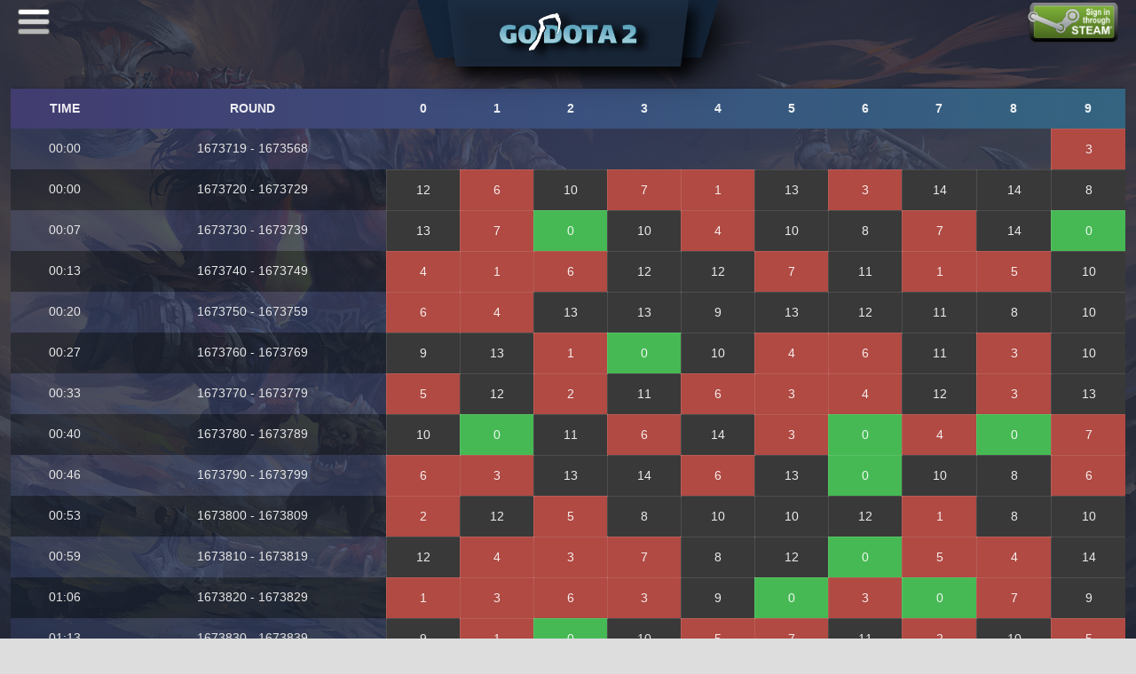

--- FILE ---
content_type: text/html; charset=UTF-8
request_url: https://godota2.com/provablyfair/?date=20210509
body_size: 14441
content:
<!DOCTYPE html>
<html lang="en">
<head>
	<title>GoDota2 | PROVABLY FAIR</title>
    <link rel="shortcut icon" href="../ico/favicon.png">
    <meta name="Welcome" content="Welcome to view source! LOL" />
    <meta name="Author" content="KingBingBang" />
    <meta http-equiv="Content-Type" content="text/html; charset=UTF-8" >
    <meta name="viewport" content="width=device-width,user-scalable=0">
    <meta name="google" content="notranslate"/>
    <meta name="locale" content="en_EN">
    <meta name="keywords" content="legit, csgodouble, dota2double, csgo, godota2, dota, trade item dota, item dota, free daily, roulette, dota roulette, bet skins, dota 2 gambling, dota 2 trading, dota 2 betting, ставки дота 2, дота 2 ставки, ставки на киберспорт, ルーレット"/>
    <meta name="name" content="GoDota2">
    <meta name="description" content="Go Big Go Fun Yourself, Withdraw 24/7, Easy to get free Dota 2 items, exchange of Dota 2's items">

    <meta property="og:site_name" content="GoDota2.com" />
    <meta property="og:url" content="http://GoDota2.com" />
    <meta property="og:type" content="article" />
    <meta property="og:image" content="https://3.bp.blogspot.com/-TBk8wRCVDTQ/XMoFmtd72PI/AAAAAAAABzk/GSILitkSeQAzjzNr_A_TG9ADRiPHP50kQCLcBGAs/s1600/GoDota2.com_Preview.png" />
    <meta property="og:image:width" content="1200" />
    <meta property="og:image:height" content="675" />
    <meta property="og:title" content="GoDota2.com - Go Big Go Fun Yourself - Best place for upgrade dota 2 items" />
    <meta property="og:description" content="Withdraw 24/7 Best place for upgrade your items, Easy free item every day." />
    <link rel="stylesheet" type="text/css" href="https://cdnjs.cloudflare.com/ajax/libs/twitter-bootstrap/3.3.7/css/bootstrap.css" />
	<link rel='stylesheet' type='text/css' href='../css/main.css?v=1764497098'/>
	<link rel='stylesheet' type='text/css' href='../css/main_extra.css?v=1764497098'/>
	<link rel='stylesheet' type='text/css' href='../css/main_media.css?v=1764497098'/>
	<link rel='stylesheet' type='text/css' href='../css/iconfont.css?v=1764497098'/>
	<link rel='stylesheet' type='text/css' href='../css/common.css?v=1764497098'/>
	<link rel='stylesheet' type='text/css' href='../css/theme_dark.css?v=1764497098'/ data-version='1764497098' id='theme_css_link'>
	<link rel='stylesheet' type='text/css' href='../css/dice_style_feast.css?v=1764497098'/ data-version='1764497098' id='dice_css_link'>
    <link rel='stylesheet' type='text/css' href='../css/fonts.css'/>
    <link rel="stylesheet" href="https://cdnjs.cloudflare.com/ajax/libs/font-awesome/4.7.0/css/font-awesome.min.css">
    <script src="https://ajax.googleapis.com/ajax/libs/jquery/3.3.1/jquery.min.js"></script>
    <script src="https://cdnjs.cloudflare.com/ajax/libs/jquery-cookie/1.4.1/jquery.cookie.min.js"></script>
    <script src="https://cdnjs.cloudflare.com/ajax/libs/socket.io/2.1.1/socket.io.js"></script>
</head>
<body>

<div class="responsive_page_menu_ctn">
    <div class="responsive_page_menu">
        <div class="mainmenu_contents">
            <div class="mainmenu_contents_body">
                <div class="user_area">
                    <div class="miniprofile_player">
                                            </div>
                    <div class="miniprofile_favorite_badge">
                        <div class="favorite_badge_icon">
                            <img src="../images/coinstack@2x.png" class="badge_icon small">
                        </div>
                        <div class="favorite_badge_description">
                            <div class="name">BALANCE</div>
                            <div class="xp"><span id="balance_mobile">0</span> GOLD</div>
                        </div>
                    </div>
                </div>
                <a class="menuitem" href="/deposit">Deposit</a>
                <a class="menuitem" href="/withdraw">Withdraw</a>
                <a class="menuitem" href="/provablyfair">Provably Fair</a>
                <a class="menuitem" href="/affiliates">Affiliates</a>
                <a class="menuitem js_redeem_code">Redeem Code</a>
                <a class="menuitem js_dailygift">Daily Gift</a>
                <a class="menuitem" href="/account">Account Details</a>
                <a class="menuitem minor" id="chat_reopen">Hide/Show Chatbox</a>
                <a class="menuitem minor" href="/support">Support</a>
                <a class="menuitem minor" id="settings">Settings</a>
                <a class="menuitem minor" href="/history">History</a>
                <a class="menuitem minor">Change Language</a>
                <a class="menuitem minor" href="?logout">Log Out</a>
            </div>
            <div class="mainmenu_footer_spacer"></div>
            <div class="mainmenu_footer">
                © GoDota2.com All rights reserved.
                All trademarks are property of their respective owners in the US and other countries.
            </div>
        </div>
    </div>
</div>
<div class="layout_head">
	<div class="top">
		<div id="responsive_menu">
			<i></i>
			<i></i>
			<i></i>
		</div>
		<div class="top_left">
			<div class="settings_button_top_left_layout">
				<i class="fa fa-cog"></i>
			</div>
			<div class="logo_layout">
				<div class="logo_trapezoid_back"></div>
				<div class="logo_trapezoid"></div>
				<a class="logo" href="/"></a>
			</div>
		</div>
		<div class="top_right">
							<div class="top_signin">
					<a href="?login"> <img src="../images/sign-in-through-steam.png"></a>
				</div>
						<div class="top_menu_layout">
				<div class="nav_links">
					<a class="top_menu_link" href="/deposit">
						<span>DEPOSIT</span>
					</a>
					<a class="top_menu_link"  href="/withdraw">
						<span>WITHDRAW</span>
					</a>
					<a class="top_menu_link" href="/provablyfair">
						<span>PROVABLY FAIR</span>
					</a>
					<a class="top_menu_link" href="/affiliates">
						<span>AFFILIATES</span>
					</a>
					<a class="top_menu_link js_redeem_code">
						<span>REDEEM CODE</span>
					</a>
					<a class="top_menu_link js_dailygift" title="High level high return">
													<span class="leap_green">DAILY GIFT</span>
											</a>

					<li class="user_space_ontop"></li>
									</div>
			</div>
		</div>
	</div>
</div>
<div class="notifications">
	<div class="notify"></div>
</div>
    <div class="middle middle_provably_page" id="middle">

							<table class="provablyfair daypage">
				<thead>
					<tr>
						<th>Time</th>
						<th>Round</th>
						<th>0</th><th>1</th><th>2</th><th>3</th><th>4</th><th>5</th><th>6</th><th>7</th><th>8</th><th>9</th>					</tr>
				</thead>
				<tbody>
					</tr><tr><td>00:00</td><td>1673719 - 1673568</td><td></td><td></td><td></td><td></td><td></td><td></td><td></td><td></td><td></td><td class='red'>3</td></tr><tr><td>00:00</td><td>1673720 - 1673729</td><td class='black'>12</td><td class='red'>6</td><td class='black'>10</td><td class='red'>7</td><td class='red'>1</td><td class='black'>13</td><td class='red'>3</td><td class='black'>14</td><td class='black'>14</td><td class='black'>8</td></tr><tr><td>00:07</td><td>1673730 - 1673739</td><td class='black'>13</td><td class='red'>7</td><td class='green'>0</td><td class='black'>10</td><td class='red'>4</td><td class='black'>10</td><td class='black'>8</td><td class='red'>7</td><td class='black'>14</td><td class='green'>0</td></tr><tr><td>00:13</td><td>1673740 - 1673749</td><td class='red'>4</td><td class='red'>1</td><td class='red'>6</td><td class='black'>12</td><td class='black'>12</td><td class='red'>7</td><td class='black'>11</td><td class='red'>1</td><td class='red'>5</td><td class='black'>10</td></tr><tr><td>00:20</td><td>1673750 - 1673759</td><td class='red'>6</td><td class='red'>4</td><td class='black'>13</td><td class='black'>13</td><td class='black'>9</td><td class='black'>13</td><td class='black'>12</td><td class='black'>11</td><td class='black'>8</td><td class='black'>10</td></tr><tr><td>00:27</td><td>1673760 - 1673769</td><td class='black'>9</td><td class='black'>13</td><td class='red'>1</td><td class='green'>0</td><td class='black'>10</td><td class='red'>4</td><td class='red'>6</td><td class='black'>11</td><td class='red'>3</td><td class='black'>10</td></tr><tr><td>00:33</td><td>1673770 - 1673779</td><td class='red'>5</td><td class='black'>12</td><td class='red'>2</td><td class='black'>11</td><td class='red'>6</td><td class='red'>3</td><td class='red'>4</td><td class='black'>12</td><td class='red'>3</td><td class='black'>13</td></tr><tr><td>00:40</td><td>1673780 - 1673789</td><td class='black'>10</td><td class='green'>0</td><td class='black'>11</td><td class='red'>6</td><td class='black'>14</td><td class='red'>3</td><td class='green'>0</td><td class='red'>4</td><td class='green'>0</td><td class='red'>7</td></tr><tr><td>00:46</td><td>1673790 - 1673799</td><td class='red'>6</td><td class='red'>3</td><td class='black'>13</td><td class='black'>14</td><td class='red'>6</td><td class='black'>13</td><td class='green'>0</td><td class='black'>10</td><td class='black'>8</td><td class='red'>6</td></tr><tr><td>00:53</td><td>1673800 - 1673809</td><td class='red'>2</td><td class='black'>12</td><td class='red'>5</td><td class='black'>8</td><td class='black'>10</td><td class='black'>10</td><td class='black'>12</td><td class='red'>1</td><td class='black'>8</td><td class='black'>10</td></tr><tr><td>00:59</td><td>1673810 - 1673819</td><td class='black'>12</td><td class='red'>4</td><td class='red'>3</td><td class='red'>7</td><td class='black'>8</td><td class='black'>12</td><td class='green'>0</td><td class='red'>5</td><td class='red'>4</td><td class='black'>14</td></tr><tr><td>01:06</td><td>1673820 - 1673829</td><td class='red'>1</td><td class='red'>3</td><td class='red'>6</td><td class='red'>3</td><td class='black'>9</td><td class='green'>0</td><td class='red'>3</td><td class='green'>0</td><td class='red'>7</td><td class='black'>9</td></tr><tr><td>01:13</td><td>1673830 - 1673839</td><td class='black'>9</td><td class='red'>1</td><td class='green'>0</td><td class='black'>10</td><td class='red'>5</td><td class='red'>7</td><td class='black'>11</td><td class='red'>2</td><td class='black'>10</td><td class='red'>5</td></tr><tr><td>01:19</td><td>1673840 - 1673849</td><td class='red'>1</td><td class='black'>14</td><td class='black'>11</td><td class='black'>11</td><td class='red'>3</td><td class='black'>8</td><td class='red'>1</td><td class='black'>11</td><td class='red'>1</td><td class='black'>14</td></tr><tr><td>01:26</td><td>1673850 - 1673859</td><td class='red'>6</td><td class='red'>7</td><td class='red'>5</td><td class='red'>3</td><td class='black'>8</td><td class='red'>2</td><td class='black'>9</td><td class='black'>10</td><td class='black'>14</td><td class='black'>9</td></tr><tr><td>01:32</td><td>1673860 - 1673869</td><td class='red'>3</td><td class='black'>12</td><td class='black'>9</td><td class='red'>6</td><td class='red'>3</td><td class='red'>7</td><td class='red'>4</td><td class='red'>6</td><td class='black'>9</td><td class='red'>2</td></tr><tr><td>01:39</td><td>1673870 - 1673879</td><td class='red'>2</td><td class='black'>14</td><td class='black'>13</td><td class='red'>1</td><td class='red'>7</td><td class='black'>10</td><td class='green'>0</td><td class='red'>4</td><td class='black'>11</td><td class='red'>3</td></tr><tr><td>01:45</td><td>1673880 - 1673889</td><td class='black'>11</td><td class='red'>2</td><td class='red'>5</td><td class='red'>5</td><td class='red'>5</td><td class='red'>4</td><td class='red'>4</td><td class='black'>14</td><td class='red'>6</td><td class='red'>6</td></tr><tr><td>01:52</td><td>1673890 - 1673899</td><td class='red'>3</td><td class='red'>6</td><td class='black'>11</td><td class='black'>8</td><td class='black'>14</td><td class='green'>0</td><td class='red'>5</td><td class='red'>6</td><td class='red'>1</td><td class='green'>0</td></tr><tr><td>01:59</td><td>1673900 - 1673909</td><td class='green'>0</td><td class='red'>5</td><td class='black'>11</td><td class='black'>12</td><td class='black'>12</td><td class='red'>6</td><td class='green'>0</td><td class='black'>10</td><td class='red'>3</td><td class='black'>10</td></tr><tr><td>02:05</td><td>1673910 - 1673919</td><td class='red'>6</td><td class='black'>11</td><td class='black'>8</td><td class='black'>11</td><td class='black'>10</td><td class='red'>3</td><td class='green'>0</td><td class='black'>11</td><td class='black'>8</td><td class='red'>6</td></tr><tr><td>02:12</td><td>1673920 - 1673929</td><td class='black'>9</td><td class='red'>6</td><td class='black'>11</td><td class='red'>1</td><td class='red'>4</td><td class='red'>2</td><td class='red'>7</td><td class='red'>5</td><td class='red'>5</td><td class='red'>1</td></tr><tr><td>02:18</td><td>1673930 - 1673939</td><td class='red'>4</td><td class='black'>11</td><td class='red'>2</td><td class='red'>4</td><td class='black'>12</td><td class='red'>1</td><td class='red'>4</td><td class='black'>8</td><td class='red'>7</td><td class='red'>6</td></tr><tr><td>02:25</td><td>1673940 - 1673949</td><td class='green'>0</td><td class='green'>0</td><td class='black'>14</td><td class='red'>4</td><td class='black'>14</td><td class='black'>13</td><td class='red'>2</td><td class='black'>11</td><td class='red'>5</td><td class='red'>3</td></tr><tr><td>02:31</td><td>1673950 - 1673959</td><td class='red'>5</td><td class='red'>3</td><td class='red'>3</td><td class='black'>12</td><td class='black'>12</td><td class='black'>8</td><td class='red'>2</td><td class='black'>11</td><td class='black'>9</td><td class='black'>11</td></tr><tr><td>02:38</td><td>1673960 - 1673969</td><td class='black'>13</td><td class='black'>13</td><td class='red'>1</td><td class='black'>14</td><td class='red'>5</td><td class='red'>2</td><td class='red'>7</td><td class='black'>9</td><td class='black'>8</td><td class='black'>12</td></tr><tr><td>02:45</td><td>1673970 - 1673979</td><td class='black'>8</td><td class='black'>8</td><td class='black'>12</td><td class='red'>5</td><td class='black'>12</td><td class='red'>7</td><td class='red'>1</td><td class='red'>5</td><td class='red'>7</td><td class='red'>6</td></tr><tr><td>02:51</td><td>1673980 - 1673989</td><td class='red'>2</td><td class='green'>0</td><td class='black'>9</td><td class='black'>8</td><td class='red'>5</td><td class='red'>2</td><td class='black'>8</td><td class='black'>9</td><td class='red'>1</td><td class='black'>9</td></tr><tr><td>02:58</td><td>1673990 - 1673999</td><td class='red'>1</td><td class='red'>6</td><td class='green'>0</td><td class='red'>7</td><td class='red'>5</td><td class='red'>5</td><td class='red'>6</td><td class='red'>5</td><td class='black'>12</td><td class='green'>0</td></tr><tr><td>03:04</td><td>1674000 - 1674009</td><td class='black'>9</td><td class='red'>2</td><td class='black'>8</td><td class='red'>1</td><td class='black'>11</td><td class='black'>12</td><td class='red'>7</td><td class='red'>7</td><td class='red'>1</td><td class='red'>7</td></tr><tr><td>03:11</td><td>1674010 - 1674019</td><td class='black'>9</td><td class='red'>1</td><td class='red'>6</td><td class='black'>8</td><td class='red'>7</td><td class='red'>1</td><td class='black'>12</td><td class='red'>7</td><td class='green'>0</td><td class='black'>11</td></tr><tr><td>03:17</td><td>1674020 - 1674029</td><td class='red'>6</td><td class='black'>10</td><td class='red'>7</td><td class='red'>7</td><td class='red'>5</td><td class='red'>6</td><td class='black'>11</td><td class='black'>12</td><td class='red'>4</td><td class='green'>0</td></tr><tr><td>03:24</td><td>1674030 - 1674039</td><td class='green'>0</td><td class='green'>0</td><td class='black'>11</td><td class='black'>11</td><td class='black'>10</td><td class='black'>8</td><td class='black'>13</td><td class='black'>10</td><td class='red'>6</td><td class='black'>10</td></tr><tr><td>03:31</td><td>1674040 - 1674049</td><td class='black'>8</td><td class='red'>1</td><td class='black'>14</td><td class='black'>12</td><td class='red'>6</td><td class='green'>0</td><td class='black'>10</td><td class='red'>1</td><td class='black'>13</td><td class='red'>4</td></tr><tr><td>03:37</td><td>1674050 - 1674059</td><td class='red'>2</td><td class='black'>9</td><td class='black'>9</td><td class='red'>1</td><td class='black'>12</td><td class='black'>13</td><td class='red'>7</td><td class='red'>5</td><td class='black'>13</td><td class='black'>14</td></tr><tr><td>03:44</td><td>1674060 - 1674069</td><td class='black'>14</td><td class='red'>6</td><td class='red'>5</td><td class='red'>1</td><td class='red'>4</td><td class='black'>9</td><td class='black'>10</td><td class='red'>3</td><td class='black'>13</td><td class='black'>13</td></tr><tr><td>03:50</td><td>1674070 - 1674079</td><td class='red'>5</td><td class='red'>3</td><td class='black'>11</td><td class='green'>0</td><td class='black'>9</td><td class='black'>12</td><td class='black'>13</td><td class='red'>6</td><td class='black'>10</td><td class='red'>5</td></tr><tr><td>03:57</td><td>1674080 - 1674089</td><td class='red'>3</td><td class='red'>1</td><td class='black'>12</td><td class='black'>9</td><td class='red'>1</td><td class='red'>6</td><td class='black'>9</td><td class='black'>10</td><td class='black'>14</td><td class='black'>13</td></tr><tr><td>04:03</td><td>1674090 - 1674099</td><td class='black'>10</td><td class='red'>3</td><td class='black'>8</td><td class='black'>14</td><td class='black'>14</td><td class='black'>13</td><td class='red'>6</td><td class='red'>7</td><td class='red'>6</td><td class='black'>8</td></tr><tr><td>04:10</td><td>1674100 - 1674109</td><td class='green'>0</td><td class='red'>6</td><td class='black'>11</td><td class='red'>5</td><td class='red'>2</td><td class='black'>14</td><td class='red'>7</td><td class='red'>5</td><td class='red'>7</td><td class='black'>8</td></tr><tr><td>04:17</td><td>1674110 - 1674119</td><td class='black'>11</td><td class='black'>10</td><td class='red'>3</td><td class='green'>0</td><td class='red'>1</td><td class='red'>7</td><td class='black'>9</td><td class='red'>2</td><td class='red'>3</td><td class='black'>14</td></tr><tr><td>04:23</td><td>1674120 - 1674129</td><td class='black'>11</td><td class='black'>13</td><td class='red'>1</td><td class='black'>13</td><td class='black'>14</td><td class='black'>9</td><td class='black'>8</td><td class='red'>3</td><td class='green'>0</td><td class='black'>8</td></tr><tr><td>04:30</td><td>1674130 - 1674139</td><td class='black'>14</td><td class='black'>14</td><td class='red'>7</td><td class='black'>11</td><td class='black'>8</td><td class='red'>2</td><td class='red'>3</td><td class='black'>9</td><td class='black'>14</td><td class='black'>8</td></tr><tr><td>04:36</td><td>1674140 - 1674149</td><td class='black'>8</td><td class='red'>1</td><td class='red'>2</td><td class='black'>12</td><td class='black'>11</td><td class='red'>5</td><td class='red'>7</td><td class='black'>9</td><td class='black'>13</td><td class='red'>2</td></tr><tr><td>04:43</td><td>1674150 - 1674159</td><td class='red'>7</td><td class='black'>9</td><td class='black'>11</td><td class='black'>8</td><td class='red'>3</td><td class='red'>7</td><td class='red'>2</td><td class='black'>9</td><td class='black'>13</td><td class='red'>7</td></tr><tr><td>04:49</td><td>1674160 - 1674169</td><td class='black'>10</td><td class='black'>10</td><td class='black'>9</td><td class='black'>13</td><td class='black'>12</td><td class='black'>11</td><td class='black'>14</td><td class='black'>8</td><td class='green'>0</td><td class='red'>7</td></tr><tr><td>04:56</td><td>1674170 - 1674179</td><td class='black'>12</td><td class='black'>11</td><td class='black'>10</td><td class='red'>2</td><td class='black'>14</td><td class='black'>10</td><td class='black'>10</td><td class='black'>8</td><td class='black'>9</td><td class='black'>10</td></tr><tr><td>05:03</td><td>1674180 - 1674189</td><td class='black'>10</td><td class='black'>11</td><td class='red'>6</td><td class='black'>9</td><td class='black'>14</td><td class='red'>3</td><td class='black'>9</td><td class='black'>8</td><td class='black'>12</td><td class='red'>4</td></tr><tr><td>05:09</td><td>1674190 - 1674199</td><td class='black'>12</td><td class='black'>8</td><td class='red'>2</td><td class='black'>11</td><td class='black'>8</td><td class='red'>3</td><td class='black'>8</td><td class='red'>2</td><td class='red'>5</td><td class='red'>1</td></tr><tr><td>05:16</td><td>1674200 - 1674209</td><td class='red'>7</td><td class='red'>3</td><td class='red'>2</td><td class='black'>11</td><td class='red'>3</td><td class='red'>6</td><td class='black'>11</td><td class='red'>2</td><td class='red'>3</td><td class='black'>10</td></tr><tr><td>05:22</td><td>1674210 - 1674219</td><td class='black'>11</td><td class='red'>4</td><td class='black'>13</td><td class='black'>10</td><td class='black'>14</td><td class='red'>2</td><td class='red'>7</td><td class='black'>13</td><td class='red'>1</td><td class='red'>7</td></tr><tr><td>05:29</td><td>1674220 - 1674229</td><td class='black'>8</td><td class='black'>14</td><td class='black'>11</td><td class='red'>7</td><td class='red'>1</td><td class='red'>7</td><td class='red'>2</td><td class='black'>8</td><td class='red'>1</td><td class='red'>1</td></tr><tr><td>05:35</td><td>1674230 - 1674239</td><td class='black'>9</td><td class='black'>8</td><td class='red'>1</td><td class='black'>11</td><td class='black'>9</td><td class='red'>7</td><td class='red'>5</td><td class='red'>6</td><td class='black'>8</td><td class='red'>4</td></tr><tr><td>05:42</td><td>1674240 - 1674249</td><td class='red'>4</td><td class='red'>3</td><td class='red'>7</td><td class='red'>7</td><td class='red'>6</td><td class='red'>7</td><td class='red'>5</td><td class='black'>14</td><td class='red'>6</td><td class='green'>0</td></tr><tr><td>05:49</td><td>1674250 - 1674259</td><td class='black'>11</td><td class='red'>4</td><td class='black'>9</td><td class='red'>1</td><td class='red'>5</td><td class='red'>1</td><td class='black'>9</td><td class='black'>9</td><td class='red'>7</td><td class='red'>7</td></tr><tr><td>05:55</td><td>1674260 - 1674269</td><td class='black'>11</td><td class='red'>6</td><td class='red'>2</td><td class='black'>12</td><td class='red'>3</td><td class='black'>8</td><td class='red'>6</td><td class='red'>3</td><td class='black'>13</td><td class='red'>2</td></tr><tr><td>06:02</td><td>1674270 - 1674279</td><td class='black'>8</td><td class='red'>5</td><td class='black'>9</td><td class='black'>14</td><td class='black'>8</td><td class='red'>3</td><td class='green'>0</td><td class='red'>2</td><td class='green'>0</td><td class='black'>12</td></tr><tr><td>06:08</td><td>1674280 - 1674289</td><td class='black'>12</td><td class='black'>12</td><td class='red'>4</td><td class='black'>12</td><td class='red'>1</td><td class='green'>0</td><td class='black'>13</td><td class='black'>9</td><td class='red'>5</td><td class='black'>8</td></tr><tr><td>06:15</td><td>1674290 - 1674299</td><td class='red'>7</td><td class='red'>2</td><td class='black'>10</td><td class='red'>1</td><td class='red'>2</td><td class='red'>2</td><td class='black'>14</td><td class='black'>9</td><td class='green'>0</td><td class='black'>13</td></tr><tr><td>06:21</td><td>1674300 - 1674309</td><td class='red'>2</td><td class='red'>2</td><td class='red'>4</td><td class='red'>5</td><td class='black'>11</td><td class='black'>14</td><td class='red'>6</td><td class='black'>14</td><td class='black'>9</td><td class='black'>13</td></tr><tr><td>06:28</td><td>1674310 - 1674319</td><td class='black'>13</td><td class='green'>0</td><td class='black'>10</td><td class='black'>9</td><td class='black'>10</td><td class='red'>6</td><td class='red'>6</td><td class='black'>12</td><td class='black'>14</td><td class='black'>8</td></tr><tr><td>06:35</td><td>1674320 - 1674329</td><td class='black'>9</td><td class='red'>6</td><td class='red'>5</td><td class='black'>13</td><td class='red'>3</td><td class='red'>6</td><td class='black'>13</td><td class='red'>6</td><td class='black'>12</td><td class='red'>1</td></tr><tr><td>06:41</td><td>1674330 - 1674339</td><td class='black'>11</td><td class='red'>1</td><td class='black'>14</td><td class='black'>14</td><td class='black'>13</td><td class='red'>1</td><td class='black'>10</td><td class='black'>11</td><td class='black'>9</td><td class='black'>13</td></tr><tr><td>06:48</td><td>1674340 - 1674349</td><td class='red'>7</td><td class='red'>1</td><td class='red'>5</td><td class='black'>10</td><td class='black'>9</td><td class='red'>6</td><td class='black'>13</td><td class='red'>7</td><td class='black'>12</td><td class='green'>0</td></tr><tr><td>06:54</td><td>1674350 - 1674359</td><td class='red'>6</td><td class='red'>3</td><td class='black'>11</td><td class='black'>9</td><td class='red'>6</td><td class='red'>3</td><td class='red'>2</td><td class='black'>8</td><td class='red'>1</td><td class='red'>7</td></tr><tr><td>07:01</td><td>1674360 - 1674369</td><td class='black'>14</td><td class='black'>10</td><td class='red'>6</td><td class='black'>8</td><td class='black'>14</td><td class='black'>8</td><td class='red'>3</td><td class='black'>12</td><td class='green'>0</td><td class='red'>4</td></tr><tr><td>07:07</td><td>1674370 - 1674379</td><td class='red'>4</td><td class='black'>9</td><td class='green'>0</td><td class='black'>13</td><td class='red'>2</td><td class='red'>5</td><td class='black'>9</td><td class='black'>13</td><td class='black'>12</td><td class='black'>9</td></tr><tr><td>07:14</td><td>1674380 - 1674389</td><td class='black'>11</td><td class='red'>3</td><td class='black'>11</td><td class='red'>4</td><td class='red'>5</td><td class='red'>3</td><td class='black'>11</td><td class='black'>13</td><td class='red'>3</td><td class='red'>2</td></tr><tr><td>07:21</td><td>1674390 - 1674399</td><td class='red'>2</td><td class='black'>10</td><td class='black'>10</td><td class='black'>13</td><td class='red'>3</td><td class='black'>10</td><td class='black'>13</td><td class='black'>8</td><td class='black'>9</td><td class='black'>9</td></tr><tr><td>07:27</td><td>1674400 - 1674409</td><td class='black'>12</td><td class='red'>5</td><td class='black'>11</td><td class='black'>13</td><td class='black'>11</td><td class='black'>8</td><td class='red'>1</td><td class='black'>8</td><td class='black'>8</td><td class='red'>4</td></tr><tr><td>07:34</td><td>1674410 - 1674419</td><td class='black'>14</td><td class='red'>1</td><td class='red'>2</td><td class='red'>2</td><td class='black'>11</td><td class='black'>10</td><td class='red'>2</td><td class='black'>8</td><td class='black'>9</td><td class='red'>1</td></tr><tr><td>07:40</td><td>1674420 - 1674429</td><td class='black'>14</td><td class='black'>9</td><td class='black'>10</td><td class='red'>6</td><td class='green'>0</td><td class='red'>5</td><td class='red'>1</td><td class='black'>8</td><td class='red'>7</td><td class='black'>8</td></tr><tr><td>07:47</td><td>1674430 - 1674439</td><td class='red'>2</td><td class='red'>4</td><td class='black'>8</td><td class='black'>13</td><td class='green'>0</td><td class='black'>13</td><td class='green'>0</td><td class='black'>11</td><td class='black'>8</td><td class='black'>14</td></tr><tr><td>07:53</td><td>1674440 - 1674449</td><td class='red'>3</td><td class='black'>11</td><td class='green'>0</td><td class='red'>6</td><td class='red'>4</td><td class='black'>8</td><td class='red'>4</td><td class='red'>2</td><td class='green'>0</td><td class='red'>7</td></tr><tr><td>08:00</td><td>1674450 - 1674459</td><td class='black'>14</td><td class='red'>1</td><td class='red'>7</td><td class='green'>0</td><td class='black'>10</td><td class='black'>8</td><td class='black'>9</td><td class='black'>9</td><td class='red'>1</td><td class='black'>8</td></tr><tr><td>08:07</td><td>1674460 - 1674469</td><td class='red'>2</td><td class='black'>8</td><td class='black'>9</td><td class='red'>4</td><td class='black'>12</td><td class='black'>11</td><td class='red'>6</td><td class='green'>0</td><td class='red'>3</td><td class='black'>9</td></tr><tr><td>08:13</td><td>1674470 - 1674479</td><td class='red'>5</td><td class='black'>12</td><td class='red'>2</td><td class='black'>8</td><td class='red'>5</td><td class='black'>13</td><td class='black'>9</td><td class='black'>12</td><td class='red'>2</td><td class='red'>2</td></tr><tr><td>08:20</td><td>1674480 - 1674489</td><td class='black'>10</td><td class='green'>0</td><td class='black'>10</td><td class='black'>12</td><td class='black'>14</td><td class='green'>0</td><td class='black'>11</td><td class='red'>7</td><td class='black'>12</td><td class='red'>5</td></tr><tr><td>08:26</td><td>1674490 - 1674499</td><td class='black'>8</td><td class='red'>7</td><td class='red'>4</td><td class='black'>9</td><td class='green'>0</td><td class='black'>8</td><td class='red'>6</td><td class='green'>0</td><td class='red'>7</td><td class='red'>1</td></tr><tr><td>08:33</td><td>1674500 - 1674509</td><td class='red'>4</td><td class='black'>10</td><td class='black'>12</td><td class='black'>11</td><td class='red'>2</td><td class='black'>10</td><td class='black'>8</td><td class='black'>8</td><td class='black'>8</td><td class='green'>0</td></tr><tr><td>08:39</td><td>1674510 - 1674519</td><td class='red'>3</td><td class='red'>2</td><td class='red'>5</td><td class='black'>13</td><td class='red'>7</td><td class='black'>8</td><td class='black'>12</td><td class='black'>9</td><td class='red'>5</td><td class='black'>9</td></tr><tr><td>08:46</td><td>1674520 - 1674529</td><td class='black'>14</td><td class='red'>6</td><td class='red'>6</td><td class='black'>14</td><td class='black'>11</td><td class='red'>6</td><td class='red'>5</td><td class='black'>14</td><td class='red'>2</td><td class='red'>5</td></tr><tr><td>08:53</td><td>1674530 - 1674539</td><td class='black'>14</td><td class='black'>12</td><td class='black'>14</td><td class='black'>10</td><td class='red'>5</td><td class='red'>3</td><td class='red'>2</td><td class='red'>6</td><td class='red'>6</td><td class='black'>12</td></tr><tr><td>08:59</td><td>1674540 - 1674549</td><td class='black'>8</td><td class='red'>2</td><td class='black'>10</td><td class='black'>14</td><td class='black'>12</td><td class='red'>4</td><td class='black'>11</td><td class='red'>4</td><td class='red'>3</td><td class='red'>4</td></tr><tr><td>09:06</td><td>1674550 - 1674559</td><td class='green'>0</td><td class='red'>1</td><td class='black'>13</td><td class='black'>12</td><td class='red'>3</td><td class='black'>14</td><td class='red'>3</td><td class='green'>0</td><td class='black'>10</td><td class='black'>8</td></tr><tr><td>09:12</td><td>1674560 - 1674569</td><td class='black'>14</td><td class='red'>4</td><td class='black'>10</td><td class='black'>14</td><td class='black'>14</td><td class='black'>13</td><td class='red'>7</td><td class='black'>14</td><td class='red'>4</td><td class='red'>1</td></tr><tr><td>09:19</td><td>1674570 - 1674579</td><td class='red'>5</td><td class='black'>13</td><td class='red'>7</td><td class='red'>1</td><td class='red'>4</td><td class='red'>4</td><td class='black'>10</td><td class='black'>11</td><td class='black'>14</td><td class='red'>2</td></tr><tr><td>09:25</td><td>1674580 - 1674589</td><td class='red'>4</td><td class='black'>12</td><td class='red'>2</td><td class='black'>10</td><td class='red'>2</td><td class='red'>3</td><td class='black'>12</td><td class='red'>5</td><td class='black'>11</td><td class='black'>13</td></tr><tr><td>09:32</td><td>1674590 - 1674599</td><td class='black'>14</td><td class='red'>6</td><td class='black'>14</td><td class='green'>0</td><td class='red'>5</td><td class='red'>1</td><td class='black'>9</td><td class='red'>7</td><td class='red'>2</td><td class='red'>1</td></tr><tr><td>09:39</td><td>1674600 - 1674609</td><td class='red'>1</td><td class='red'>5</td><td class='black'>13</td><td class='red'>3</td><td class='red'>7</td><td class='red'>1</td><td class='red'>4</td><td class='black'>14</td><td class='black'>8</td><td class='black'>8</td></tr><tr><td>09:45</td><td>1674610 - 1674619</td><td class='red'>1</td><td class='red'>4</td><td class='black'>8</td><td class='black'>14</td><td class='red'>5</td><td class='black'>14</td><td class='red'>4</td><td class='black'>9</td><td class='black'>13</td><td class='black'>8</td></tr><tr><td>09:52</td><td>1674620 - 1674629</td><td class='red'>3</td><td class='red'>3</td><td class='red'>4</td><td class='green'>0</td><td class='red'>4</td><td class='red'>2</td><td class='green'>0</td><td class='red'>3</td><td class='green'>0</td><td class='red'>5</td></tr><tr><td>09:58</td><td>1674630 - 1674639</td><td class='red'>2</td><td class='red'>2</td><td class='black'>10</td><td class='red'>4</td><td class='black'>8</td><td class='black'>13</td><td class='black'>9</td><td class='black'>11</td><td class='red'>4</td><td class='red'>4</td></tr><tr><td>10:05</td><td>1674640 - 1674649</td><td class='green'>0</td><td class='red'>6</td><td class='black'>13</td><td class='red'>4</td><td class='red'>4</td><td class='red'>4</td><td class='black'>12</td><td class='black'>13</td><td class='red'>2</td><td class='red'>3</td></tr><tr><td>10:11</td><td>1674650 - 1674659</td><td class='black'>11</td><td class='black'>11</td><td class='red'>6</td><td class='black'>13</td><td class='black'>11</td><td class='black'>12</td><td class='black'>14</td><td class='black'>10</td><td class='black'>13</td><td class='red'>4</td></tr><tr><td>10:18</td><td>1674660 - 1674669</td><td class='black'>9</td><td class='black'>10</td><td class='black'>11</td><td class='green'>0</td><td class='red'>1</td><td class='black'>14</td><td class='green'>0</td><td class='red'>6</td><td class='red'>4</td><td class='green'>0</td></tr><tr><td>10:25</td><td>1674670 - 1674679</td><td class='black'>13</td><td class='green'>0</td><td class='red'>4</td><td class='black'>10</td><td class='black'>13</td><td class='red'>2</td><td class='black'>10</td><td class='black'>13</td><td class='black'>10</td><td class='black'>13</td></tr><tr><td>10:31</td><td>1674680 - 1674689</td><td class='black'>14</td><td class='red'>1</td><td class='black'>9</td><td class='black'>8</td><td class='red'>5</td><td class='red'>5</td><td class='red'>4</td><td class='red'>6</td><td class='black'>11</td><td class='red'>5</td></tr><tr><td>10:38</td><td>1674690 - 1674699</td><td class='red'>5</td><td class='black'>12</td><td class='red'>1</td><td class='black'>12</td><td class='green'>0</td><td class='black'>9</td><td class='red'>7</td><td class='black'>10</td><td class='black'>14</td><td class='red'>6</td></tr><tr><td>10:44</td><td>1674700 - 1674709</td><td class='black'>12</td><td class='black'>9</td><td class='red'>5</td><td class='black'>10</td><td class='black'>14</td><td class='red'>3</td><td class='black'>8</td><td class='red'>4</td><td class='red'>1</td><td class='red'>1</td></tr><tr><td>10:51</td><td>1674710 - 1674719</td><td class='black'>9</td><td class='black'>12</td><td class='black'>9</td><td class='red'>2</td><td class='black'>10</td><td class='black'>10</td><td class='black'>12</td><td class='red'>5</td><td class='red'>1</td><td class='red'>3</td></tr><tr><td>10:57</td><td>1674720 - 1674729</td><td class='red'>1</td><td class='red'>1</td><td class='red'>4</td><td class='red'>5</td><td class='red'>2</td><td class='black'>14</td><td class='red'>6</td><td class='black'>12</td><td class='black'>9</td><td class='red'>1</td></tr><tr><td>11:04</td><td>1674730 - 1674739</td><td class='black'>10</td><td class='black'>9</td><td class='red'>7</td><td class='black'>13</td><td class='black'>9</td><td class='black'>13</td><td class='black'>10</td><td class='red'>2</td><td class='red'>7</td><td class='red'>3</td></tr><tr><td>11:11</td><td>1674740 - 1674749</td><td class='green'>0</td><td class='black'>12</td><td class='red'>1</td><td class='green'>0</td><td class='black'>12</td><td class='red'>2</td><td class='black'>8</td><td class='black'>12</td><td class='red'>5</td><td class='green'>0</td></tr><tr><td>11:17</td><td>1674750 - 1674759</td><td class='red'>2</td><td class='red'>6</td><td class='black'>10</td><td class='green'>0</td><td class='red'>4</td><td class='green'>0</td><td class='red'>4</td><td class='green'>0</td><td class='red'>7</td><td class='red'>2</td></tr><tr><td>11:24</td><td>1674760 - 1674769</td><td class='red'>7</td><td class='red'>1</td><td class='black'>14</td><td class='red'>7</td><td class='red'>2</td><td class='green'>0</td><td class='black'>14</td><td class='black'>14</td><td class='red'>1</td><td class='black'>11</td></tr><tr><td>11:30</td><td>1674770 - 1674779</td><td class='black'>8</td><td class='red'>4</td><td class='black'>12</td><td class='green'>0</td><td class='red'>5</td><td class='green'>0</td><td class='black'>12</td><td class='black'>12</td><td class='black'>11</td><td class='red'>3</td></tr><tr><td>11:37</td><td>1674780 - 1674789</td><td class='red'>3</td><td class='red'>1</td><td class='black'>12</td><td class='red'>5</td><td class='red'>1</td><td class='green'>0</td><td class='black'>10</td><td class='red'>2</td><td class='red'>6</td><td class='black'>10</td></tr><tr><td>11:43</td><td>1674790 - 1674799</td><td class='red'>5</td><td class='red'>2</td><td class='red'>4</td><td class='black'>9</td><td class='red'>3</td><td class='red'>1</td><td class='black'>9</td><td class='black'>10</td><td class='black'>12</td><td class='black'>13</td></tr><tr><td>11:50</td><td>1674800 - 1674809</td><td class='black'>12</td><td class='black'>12</td><td class='red'>1</td><td class='black'>12</td><td class='red'>3</td><td class='red'>5</td><td class='red'>5</td><td class='black'>10</td><td class='red'>5</td><td class='red'>6</td></tr><tr><td>11:56</td><td>1674810 - 1674819</td><td class='black'>10</td><td class='red'>7</td><td class='black'>14</td><td class='red'>2</td><td class='red'>3</td><td class='red'>3</td><td class='black'>11</td><td class='green'>0</td><td class='red'>2</td><td class='red'>1</td></tr><tr><td>12:03</td><td>1674820 - 1674829</td><td class='red'>5</td><td class='black'>11</td><td class='red'>3</td><td class='black'>9</td><td class='black'>8</td><td class='green'>0</td><td class='red'>2</td><td class='black'>10</td><td class='black'>8</td><td class='black'>14</td></tr><tr><td>12:10</td><td>1674830 - 1674839</td><td class='black'>9</td><td class='red'>6</td><td class='black'>10</td><td class='black'>11</td><td class='black'>8</td><td class='red'>6</td><td class='red'>1</td><td class='black'>9</td><td class='red'>5</td><td class='black'>14</td></tr><tr><td>12:16</td><td>1674840 - 1674849</td><td class='black'>9</td><td class='red'>6</td><td class='red'>3</td><td class='black'>14</td><td class='red'>2</td><td class='green'>0</td><td class='red'>7</td><td class='red'>7</td><td class='red'>2</td><td class='black'>10</td></tr><tr><td>12:23</td><td>1674850 - 1674859</td><td class='black'>9</td><td class='red'>2</td><td class='black'>12</td><td class='black'>8</td><td class='red'>6</td><td class='black'>10</td><td class='black'>12</td><td class='black'>12</td><td class='black'>9</td><td class='red'>2</td></tr><tr><td>12:29</td><td>1674860 - 1674869</td><td class='red'>3</td><td class='black'>14</td><td class='red'>7</td><td class='red'>1</td><td class='black'>13</td><td class='black'>13</td><td class='red'>5</td><td class='red'>2</td><td class='black'>11</td><td class='red'>1</td></tr><tr><td>12:36</td><td>1674870 - 1674879</td><td class='black'>8</td><td class='black'>13</td><td class='black'>10</td><td class='red'>5</td><td class='black'>11</td><td class='black'>8</td><td class='black'>10</td><td class='black'>11</td><td class='green'>0</td><td class='red'>5</td></tr><tr><td>12:42</td><td>1674880 - 1674889</td><td class='black'>12</td><td class='red'>1</td><td class='red'>4</td><td class='red'>6</td><td class='black'>13</td><td class='black'>11</td><td class='black'>11</td><td class='black'>11</td><td class='red'>6</td><td class='black'>11</td></tr><tr><td>12:49</td><td>1674890 - 1674899</td><td class='red'>2</td><td class='black'>8</td><td class='red'>7</td><td class='green'>0</td><td class='black'>12</td><td class='black'>14</td><td class='black'>8</td><td class='black'>9</td><td class='black'>9</td><td class='red'>6</td></tr><tr><td>12:56</td><td>1674900 - 1674909</td><td class='red'>5</td><td class='red'>4</td><td class='green'>0</td><td class='black'>14</td><td class='red'>6</td><td class='red'>6</td><td class='black'>11</td><td class='red'>5</td><td class='black'>9</td><td class='red'>2</td></tr><tr><td>13:02</td><td>1674910 - 1674919</td><td class='red'>1</td><td class='black'>10</td><td class='red'>3</td><td class='red'>2</td><td class='black'>13</td><td class='black'>14</td><td class='green'>0</td><td class='red'>5</td><td class='red'>7</td><td class='black'>10</td></tr><tr><td>13:09</td><td>1674920 - 1674929</td><td class='red'>1</td><td class='red'>3</td><td class='black'>12</td><td class='green'>0</td><td class='black'>8</td><td class='green'>0</td><td class='black'>10</td><td class='black'>14</td><td class='black'>9</td><td class='black'>9</td></tr><tr><td>13:15</td><td>1674930 - 1674939</td><td class='black'>8</td><td class='black'>14</td><td class='red'>7</td><td class='black'>9</td><td class='red'>7</td><td class='green'>0</td><td class='black'>13</td><td class='black'>9</td><td class='green'>0</td><td class='red'>6</td></tr><tr><td>13:22</td><td>1674940 - 1674949</td><td class='black'>9</td><td class='red'>3</td><td class='black'>13</td><td class='red'>1</td><td class='black'>13</td><td class='black'>13</td><td class='red'>7</td><td class='red'>2</td><td class='black'>11</td><td class='black'>9</td></tr><tr><td>13:28</td><td>1674950 - 1674959</td><td class='black'>13</td><td class='black'>14</td><td class='red'>2</td><td class='black'>14</td><td class='red'>2</td><td class='red'>6</td><td class='black'>12</td><td class='black'>14</td><td class='red'>2</td><td class='red'>7</td></tr><tr><td>13:35</td><td>1674960 - 1674969</td><td class='black'>8</td><td class='black'>10</td><td class='red'>1</td><td class='black'>10</td><td class='black'>10</td><td class='black'>9</td><td class='red'>6</td><td class='red'>2</td><td class='black'>9</td><td class='black'>9</td></tr><tr><td>13:42</td><td>1674970 - 1674979</td><td class='red'>6</td><td class='black'>11</td><td class='black'>12</td><td class='red'>3</td><td class='red'>5</td><td class='black'>9</td><td class='black'>14</td><td class='black'>11</td><td class='black'>13</td><td class='red'>7</td></tr><tr><td>13:48</td><td>1674980 - 1674989</td><td class='black'>13</td><td class='red'>3</td><td class='black'>9</td><td class='black'>8</td><td class='black'>12</td><td class='red'>2</td><td class='black'>14</td><td class='red'>1</td><td class='black'>10</td><td class='red'>6</td></tr><tr><td>13:55</td><td>1674990 - 1674999</td><td class='black'>10</td><td class='black'>12</td><td class='red'>6</td><td class='black'>13</td><td class='red'>4</td><td class='red'>6</td><td class='red'>7</td><td class='red'>2</td><td class='black'>10</td><td class='black'>12</td></tr><tr><td>14:01</td><td>1675000 - 1675009</td><td class='red'>6</td><td class='green'>0</td><td class='red'>3</td><td class='black'>11</td><td class='red'>3</td><td class='black'>14</td><td class='black'>8</td><td class='red'>3</td><td class='black'>10</td><td class='black'>10</td></tr><tr><td>14:08</td><td>1675010 - 1675019</td><td class='black'>10</td><td class='black'>10</td><td class='red'>5</td><td class='black'>14</td><td class='black'>8</td><td class='black'>11</td><td class='red'>6</td><td class='red'>2</td><td class='black'>8</td><td class='red'>6</td></tr><tr><td>14:14</td><td>1675020 - 1675029</td><td class='red'>1</td><td class='red'>2</td><td class='black'>14</td><td class='red'>1</td><td class='red'>6</td><td class='black'>8</td><td class='black'>10</td><td class='red'>6</td><td class='red'>6</td><td class='red'>3</td></tr><tr><td>14:21</td><td>1675030 - 1675039</td><td class='green'>0</td><td class='red'>6</td><td class='red'>7</td><td class='red'>2</td><td class='red'>7</td><td class='black'>9</td><td class='red'>7</td><td class='green'>0</td><td class='black'>8</td><td class='red'>4</td></tr><tr><td>14:28</td><td>1675040 - 1675049</td><td class='red'>4</td><td class='black'>8</td><td class='black'>11</td><td class='black'>8</td><td class='red'>7</td><td class='red'>7</td><td class='red'>4</td><td class='red'>7</td><td class='red'>4</td><td class='green'>0</td></tr><tr><td>14:34</td><td>1675050 - 1675059</td><td class='red'>3</td><td class='black'>12</td><td class='black'>8</td><td class='red'>2</td><td class='red'>6</td><td class='black'>11</td><td class='black'>10</td><td class='green'>0</td><td class='black'>11</td><td class='black'>14</td></tr><tr><td>14:41</td><td>1675060 - 1675069</td><td class='red'>5</td><td class='red'>2</td><td class='black'>8</td><td class='red'>5</td><td class='red'>6</td><td class='black'>11</td><td class='black'>13</td><td class='black'>9</td><td class='red'>6</td><td class='black'>14</td></tr><tr><td>14:47</td><td>1675070 - 1675079</td><td class='red'>6</td><td class='black'>9</td><td class='black'>9</td><td class='red'>7</td><td class='red'>4</td><td class='green'>0</td><td class='black'>14</td><td class='black'>13</td><td class='black'>14</td><td class='red'>2</td></tr><tr><td>14:54</td><td>1675080 - 1675089</td><td class='red'>6</td><td class='red'>1</td><td class='red'>3</td><td class='red'>1</td><td class='red'>3</td><td class='red'>7</td><td class='black'>11</td><td class='red'>2</td><td class='black'>10</td><td class='green'>0</td></tr><tr><td>15:00</td><td>1675090 - 1675099</td><td class='black'>10</td><td class='green'>0</td><td class='red'>6</td><td class='red'>3</td><td class='black'>10</td><td class='red'>6</td><td class='red'>5</td><td class='black'>12</td><td class='red'>3</td><td class='black'>10</td></tr><tr><td>15:07</td><td>1675100 - 1675109</td><td class='red'>3</td><td class='red'>5</td><td class='black'>8</td><td class='black'>9</td><td class='red'>7</td><td class='green'>0</td><td class='red'>5</td><td class='red'>6</td><td class='black'>9</td><td class='red'>2</td></tr><tr><td>15:14</td><td>1675110 - 1675119</td><td class='red'>7</td><td class='red'>6</td><td class='black'>10</td><td class='black'>11</td><td class='black'>8</td><td class='red'>7</td><td class='black'>13</td><td class='black'>11</td><td class='green'>0</td><td class='red'>2</td></tr><tr><td>15:20</td><td>1675120 - 1675129</td><td class='red'>2</td><td class='red'>6</td><td class='red'>7</td><td class='red'>4</td><td class='red'>2</td><td class='black'>12</td><td class='black'>14</td><td class='black'>14</td><td class='black'>14</td><td class='black'>14</td></tr><tr><td>15:27</td><td>1675130 - 1675139</td><td class='black'>9</td><td class='black'>14</td><td class='black'>9</td><td class='black'>11</td><td class='red'>4</td><td class='red'>4</td><td class='black'>8</td><td class='red'>4</td><td class='red'>6</td><td class='red'>5</td></tr><tr><td>15:33</td><td>1675140 - 1675149</td><td class='black'>11</td><td class='red'>1</td><td class='red'>1</td><td class='black'>11</td><td class='black'>8</td><td class='red'>6</td><td class='black'>8</td><td class='red'>3</td><td class='black'>9</td><td class='red'>3</td></tr><tr><td>15:40</td><td>1675150 - 1675159</td><td class='red'>6</td><td class='black'>9</td><td class='black'>8</td><td class='black'>9</td><td class='black'>13</td><td class='red'>4</td><td class='green'>0</td><td class='red'>1</td><td class='black'>8</td><td class='green'>0</td></tr><tr><td>15:46</td><td>1675160 - 1675169</td><td class='red'>5</td><td class='red'>5</td><td class='black'>13</td><td class='black'>12</td><td class='black'>13</td><td class='red'>6</td><td class='black'>12</td><td class='red'>2</td><td class='green'>0</td><td class='green'>0</td></tr><tr><td>15:53</td><td>1675170 - 1675179</td><td class='red'>3</td><td class='black'>11</td><td class='black'>10</td><td class='black'>8</td><td class='red'>1</td><td class='black'>8</td><td class='red'>4</td><td class='red'>1</td><td class='black'>13</td><td class='red'>5</td></tr><tr><td>16:00</td><td>1675180 - 1675189</td><td class='red'>4</td><td class='black'>10</td><td class='green'>0</td><td class='red'>7</td><td class='black'>8</td><td class='red'>2</td><td class='black'>13</td><td class='red'>1</td><td class='red'>3</td><td class='green'>0</td></tr><tr><td>16:06</td><td>1675190 - 1675199</td><td class='red'>6</td><td class='red'>2</td><td class='black'>10</td><td class='red'>3</td><td class='red'>3</td><td class='red'>4</td><td class='red'>5</td><td class='black'>9</td><td class='black'>12</td><td class='black'>13</td></tr><tr><td>16:13</td><td>1675200 - 1675209</td><td class='black'>10</td><td class='black'>13</td><td class='black'>9</td><td class='black'>13</td><td class='red'>4</td><td class='red'>5</td><td class='black'>9</td><td class='red'>6</td><td class='red'>4</td><td class='red'>2</td></tr><tr><td>16:19</td><td>1675210 - 1675219</td><td class='black'>10</td><td class='red'>6</td><td class='black'>10</td><td class='black'>8</td><td class='black'>10</td><td class='black'>14</td><td class='red'>1</td><td class='red'>3</td><td class='red'>1</td><td class='black'>10</td></tr><tr><td>16:26</td><td>1675220 - 1675229</td><td class='red'>1</td><td class='red'>3</td><td class='black'>11</td><td class='black'>8</td><td class='black'>10</td><td class='red'>6</td><td class='red'>1</td><td class='red'>2</td><td class='black'>11</td><td class='black'>12</td></tr><tr><td>16:32</td><td>1675230 - 1675239</td><td class='black'>12</td><td class='red'>4</td><td class='red'>2</td><td class='red'>2</td><td class='black'>12</td><td class='black'>14</td><td class='black'>14</td><td class='red'>3</td><td class='green'>0</td><td class='black'>14</td></tr><tr><td>16:39</td><td>1675240 - 1675249</td><td class='red'>6</td><td class='green'>0</td><td class='red'>1</td><td class='black'>9</td><td class='green'>0</td><td class='green'>0</td><td class='red'>2</td><td class='red'>5</td><td class='black'>12</td><td class='red'>6</td></tr><tr><td>16:46</td><td>1675250 - 1675259</td><td class='black'>13</td><td class='black'>12</td><td class='green'>0</td><td class='black'>12</td><td class='black'>9</td><td class='black'>9</td><td class='red'>1</td><td class='black'>8</td><td class='red'>5</td><td class='red'>4</td></tr><tr><td>16:52</td><td>1675260 - 1675269</td><td class='red'>5</td><td class='black'>12</td><td class='black'>14</td><td class='red'>2</td><td class='red'>1</td><td class='red'>1</td><td class='red'>2</td><td class='green'>0</td><td class='red'>5</td><td class='red'>6</td></tr><tr><td>16:59</td><td>1675270 - 1675279</td><td class='red'>5</td><td class='black'>10</td><td class='red'>1</td><td class='black'>12</td><td class='red'>5</td><td class='red'>6</td><td class='black'>11</td><td class='red'>2</td><td class='black'>9</td><td class='black'>10</td></tr><tr><td>17:05</td><td>1675280 - 1675289</td><td class='black'>10</td><td class='green'>0</td><td class='red'>7</td><td class='green'>0</td><td class='red'>5</td><td class='green'>0</td><td class='red'>4</td><td class='red'>1</td><td class='red'>7</td><td class='black'>10</td></tr><tr><td>17:12</td><td>1675290 - 1675299</td><td class='red'>3</td><td class='black'>12</td><td class='black'>13</td><td class='black'>9</td><td class='red'>1</td><td class='black'>11</td><td class='red'>2</td><td class='black'>10</td><td class='red'>4</td><td class='red'>6</td></tr><tr><td>17:18</td><td>1675300 - 1675309</td><td class='black'>10</td><td class='red'>1</td><td class='black'>10</td><td class='black'>9</td><td class='red'>1</td><td class='black'>8</td><td class='black'>8</td><td class='green'>0</td><td class='black'>12</td><td class='black'>8</td></tr><tr><td>17:25</td><td>1675310 - 1675319</td><td class='black'>10</td><td class='black'>8</td><td class='red'>7</td><td class='black'>13</td><td class='red'>2</td><td class='red'>7</td><td class='black'>12</td><td class='red'>4</td><td class='black'>11</td><td class='red'>4</td></tr><tr><td>17:32</td><td>1675320 - 1675329</td><td class='red'>6</td><td class='black'>14</td><td class='black'>8</td><td class='black'>12</td><td class='black'>13</td><td class='black'>14</td><td class='black'>12</td><td class='red'>2</td><td class='black'>13</td><td class='red'>1</td></tr><tr><td>17:38</td><td>1675330 - 1675339</td><td class='green'>0</td><td class='black'>12</td><td class='red'>3</td><td class='red'>1</td><td class='black'>14</td><td class='red'>1</td><td class='black'>10</td><td class='black'>11</td><td class='black'>14</td><td class='green'>0</td></tr><tr><td>17:45</td><td>1675340 - 1675349</td><td class='black'>14</td><td class='black'>12</td><td class='black'>10</td><td class='black'>10</td><td class='red'>5</td><td class='black'>13</td><td class='red'>2</td><td class='black'>13</td><td class='green'>0</td><td class='black'>10</td></tr><tr><td>17:51</td><td>1675350 - 1675359</td><td class='black'>11</td><td class='red'>6</td><td class='red'>6</td><td class='red'>5</td><td class='black'>9</td><td class='black'>13</td><td class='black'>14</td><td class='black'>9</td><td class='black'>12</td><td class='black'>10</td></tr><tr><td>17:58</td><td>1675360 - 1675369</td><td class='black'>8</td><td class='red'>3</td><td class='black'>11</td><td class='red'>6</td><td class='green'>0</td><td class='black'>10</td><td class='black'>11</td><td class='red'>2</td><td class='red'>3</td><td class='black'>9</td></tr><tr><td>18:04</td><td>1675370 - 1675379</td><td class='black'>10</td><td class='black'>8</td><td class='red'>2</td><td class='red'>1</td><td class='red'>4</td><td class='black'>8</td><td class='black'>11</td><td class='green'>0</td><td class='red'>3</td><td class='red'>7</td></tr><tr><td>18:11</td><td>1675380 - 1675389</td><td class='green'>0</td><td class='black'>14</td><td class='green'>0</td><td class='black'>10</td><td class='red'>2</td><td class='red'>4</td><td class='black'>12</td><td class='black'>8</td><td class='red'>5</td><td class='red'>6</td></tr><tr><td>18:18</td><td>1675390 - 1675399</td><td class='black'>14</td><td class='black'>13</td><td class='black'>10</td><td class='black'>11</td><td class='green'>0</td><td class='black'>13</td><td class='red'>2</td><td class='red'>2</td><td class='black'>8</td><td class='red'>1</td></tr><tr><td>18:24</td><td>1675400 - 1675409</td><td class='green'>0</td><td class='black'>9</td><td class='green'>0</td><td class='red'>1</td><td class='black'>12</td><td class='red'>5</td><td class='green'>0</td><td class='black'>12</td><td class='red'>4</td><td class='red'>6</td></tr><tr><td>18:31</td><td>1675410 - 1675419</td><td class='red'>7</td><td class='red'>5</td><td class='black'>8</td><td class='black'>11</td><td class='black'>10</td><td class='red'>3</td><td class='red'>3</td><td class='black'>12</td><td class='red'>1</td><td class='red'>4</td></tr><tr><td>18:37</td><td>1675420 - 1675429</td><td class='black'>13</td><td class='red'>7</td><td class='red'>1</td><td class='red'>4</td><td class='red'>4</td><td class='red'>7</td><td class='black'>13</td><td class='green'>0</td><td class='red'>7</td><td class='red'>4</td></tr><tr><td>18:44</td><td>1675430 - 1675439</td><td class='black'>8</td><td class='black'>13</td><td class='red'>5</td><td class='black'>14</td><td class='red'>2</td><td class='black'>9</td><td class='black'>10</td><td class='black'>8</td><td class='red'>6</td><td class='black'>12</td></tr><tr><td>18:50</td><td>1675440 - 1675449</td><td class='red'>2</td><td class='red'>3</td><td class='black'>14</td><td class='black'>13</td><td class='black'>8</td><td class='red'>1</td><td class='black'>8</td><td class='green'>0</td><td class='red'>3</td><td class='red'>6</td></tr><tr><td>18:57</td><td>1675450 - 1675459</td><td class='black'>14</td><td class='red'>3</td><td class='red'>4</td><td class='black'>12</td><td class='black'>11</td><td class='black'>10</td><td class='red'>5</td><td class='black'>14</td><td class='black'>9</td><td class='black'>13</td></tr><tr><td>19:04</td><td>1675460 - 1675469</td><td class='red'>6</td><td class='red'>4</td><td class='red'>1</td><td class='red'>1</td><td class='red'>3</td><td class='black'>12</td><td class='red'>1</td><td class='black'>10</td><td class='black'>10</td><td class='red'>5</td></tr><tr><td>19:10</td><td>1675470 - 1675479</td><td class='red'>1</td><td class='black'>8</td><td class='black'>14</td><td class='red'>6</td><td class='red'>4</td><td class='black'>14</td><td class='red'>7</td><td class='red'>5</td><td class='red'>2</td><td class='red'>5</td></tr><tr><td>19:17</td><td>1675480 - 1675489</td><td class='black'>12</td><td class='red'>1</td><td class='red'>3</td><td class='red'>5</td><td class='black'>9</td><td class='black'>8</td><td class='black'>10</td><td class='red'>1</td><td class='red'>2</td><td class='red'>7</td></tr><tr><td>19:23</td><td>1675490 - 1675499</td><td class='red'>5</td><td class='black'>8</td><td class='red'>4</td><td class='black'>12</td><td class='black'>9</td><td class='black'>13</td><td class='red'>1</td><td class='green'>0</td><td class='black'>14</td><td class='black'>12</td></tr><tr><td>19:30</td><td>1675500 - 1675509</td><td class='black'>12</td><td class='red'>7</td><td class='red'>2</td><td class='black'>11</td><td class='black'>12</td><td class='black'>9</td><td class='black'>14</td><td class='black'>9</td><td class='red'>6</td><td class='black'>8</td></tr><tr><td>19:36</td><td>1675510 - 1675519</td><td class='red'>4</td><td class='black'>12</td><td class='green'>0</td><td class='red'>3</td><td class='black'>9</td><td class='black'>11</td><td class='black'>10</td><td class='red'>2</td><td class='black'>9</td><td class='black'>10</td></tr><tr><td>19:43</td><td>1675520 - 1675529</td><td class='black'>13</td><td class='black'>12</td><td class='red'>1</td><td class='red'>6</td><td class='black'>8</td><td class='red'>1</td><td class='red'>1</td><td class='red'>4</td><td class='black'>14</td><td class='red'>4</td></tr><tr><td>19:50</td><td>1675530 - 1675539</td><td class='red'>1</td><td class='green'>0</td><td class='black'>14</td><td class='red'>2</td><td class='red'>7</td><td class='black'>10</td><td class='red'>4</td><td class='black'>12</td><td class='black'>10</td><td class='green'>0</td></tr><tr><td>19:56</td><td>1675540 - 1675549</td><td class='red'>1</td><td class='red'>4</td><td class='red'>1</td><td class='black'>13</td><td class='black'>11</td><td class='black'>13</td><td class='black'>12</td><td class='black'>9</td><td class='black'>9</td><td class='black'>14</td></tr><tr><td>20:03</td><td>1675550 - 1675559</td><td class='red'>6</td><td class='green'>0</td><td class='black'>12</td><td class='green'>0</td><td class='red'>1</td><td class='black'>8</td><td class='red'>6</td><td class='black'>14</td><td class='red'>2</td><td class='black'>12</td></tr><tr><td>20:09</td><td>1675560 - 1675569</td><td class='red'>3</td><td class='green'>0</td><td class='red'>5</td><td class='black'>9</td><td class='black'>13</td><td class='black'>8</td><td class='black'>10</td><td class='black'>8</td><td class='red'>7</td><td class='red'>2</td></tr><tr><td>20:16</td><td>1675570 - 1675579</td><td class='red'>7</td><td class='red'>6</td><td class='red'>5</td><td class='green'>0</td><td class='black'>11</td><td class='black'>11</td><td class='red'>6</td><td class='black'>8</td><td class='red'>5</td><td class='red'>2</td></tr><tr><td>20:22</td><td>1675580 - 1675589</td><td class='red'>7</td><td class='red'>3</td><td class='red'>1</td><td class='black'>13</td><td class='red'>4</td><td class='red'>1</td><td class='black'>9</td><td class='red'>7</td><td class='red'>6</td><td class='red'>5</td></tr><tr><td>20:29</td><td>1675590 - 1675599</td><td class='black'>9</td><td class='black'>10</td><td class='red'>3</td><td class='red'>5</td><td class='green'>0</td><td class='black'>14</td><td class='red'>2</td><td class='black'>10</td><td class='black'>10</td><td class='black'>9</td></tr><tr><td>20:36</td><td>1675600 - 1675609</td><td class='black'>14</td><td class='red'>5</td><td class='black'>11</td><td class='red'>1</td><td class='black'>12</td><td class='red'>7</td><td class='black'>8</td><td class='red'>3</td><td class='red'>4</td><td class='red'>1</td></tr><tr><td>20:42</td><td>1675610 - 1675619</td><td class='black'>9</td><td class='red'>7</td><td class='red'>7</td><td class='red'>3</td><td class='black'>12</td><td class='black'>13</td><td class='red'>4</td><td class='black'>11</td><td class='red'>5</td><td class='green'>0</td></tr><tr><td>20:49</td><td>1675620 - 1675629</td><td class='black'>10</td><td class='black'>14</td><td class='black'>14</td><td class='black'>11</td><td class='green'>0</td><td class='red'>1</td><td class='red'>2</td><td class='black'>13</td><td class='red'>2</td><td class='black'>9</td></tr><tr><td>20:55</td><td>1675630 - 1675639</td><td class='green'>0</td><td class='black'>13</td><td class='red'>4</td><td class='red'>3</td><td class='green'>0</td><td class='red'>2</td><td class='red'>3</td><td class='green'>0</td><td class='black'>12</td><td class='black'>13</td></tr><tr><td>21:02</td><td>1675640 - 1675649</td><td class='black'>9</td><td class='green'>0</td><td class='red'>1</td><td class='red'>5</td><td class='black'>13</td><td class='black'>13</td><td class='black'>14</td><td class='red'>7</td><td class='black'>13</td><td class='red'>2</td></tr><tr><td>21:08</td><td>1675650 - 1675659</td><td class='black'>8</td><td class='red'>5</td><td class='red'>3</td><td class='red'>7</td><td class='red'>2</td><td class='red'>5</td><td class='black'>10</td><td class='red'>6</td><td class='green'>0</td><td class='red'>7</td></tr><tr><td>21:15</td><td>1675660 - 1675669</td><td class='black'>8</td><td class='red'>5</td><td class='red'>4</td><td class='black'>13</td><td class='black'>14</td><td class='red'>6</td><td class='red'>3</td><td class='red'>2</td><td class='red'>2</td><td class='red'>1</td></tr><tr><td>21:22</td><td>1675670 - 1675679</td><td class='red'>5</td><td class='black'>11</td><td class='red'>3</td><td class='green'>0</td><td class='red'>7</td><td class='red'>2</td><td class='red'>6</td><td class='red'>6</td><td class='red'>3</td><td class='black'>12</td></tr><tr><td>21:28</td><td>1675680 - 1675689</td><td class='black'>14</td><td class='black'>12</td><td class='black'>8</td><td class='black'>14</td><td class='black'>14</td><td class='black'>13</td><td class='red'>4</td><td class='red'>3</td><td class='black'>8</td><td class='black'>13</td></tr><tr><td>21:35</td><td>1675690 - 1675699</td><td class='red'>4</td><td class='black'>14</td><td class='black'>10</td><td class='red'>4</td><td class='black'>10</td><td class='black'>8</td><td class='black'>9</td><td class='black'>11</td><td class='red'>4</td><td class='black'>9</td></tr><tr><td>21:41</td><td>1675700 - 1675709</td><td class='red'>6</td><td class='red'>1</td><td class='red'>2</td><td class='red'>7</td><td class='red'>3</td><td class='red'>7</td><td class='red'>5</td><td class='red'>3</td><td class='red'>3</td><td class='red'>2</td></tr><tr><td>21:48</td><td>1675710 - 1675719</td><td class='red'>3</td><td class='red'>7</td><td class='red'>6</td><td class='black'>11</td><td class='red'>2</td><td class='black'>10</td><td class='red'>4</td><td class='red'>5</td><td class='black'>13</td><td class='black'>10</td></tr><tr><td>21:54</td><td>1675720 - 1675729</td><td class='red'>5</td><td class='red'>6</td><td class='red'>6</td><td class='red'>2</td><td class='black'>14</td><td class='black'>12</td><td class='black'>8</td><td class='red'>6</td><td class='black'>11</td><td class='red'>4</td></tr><tr><td>22:01</td><td>1675730 - 1675739</td><td class='red'>6</td><td class='black'>10</td><td class='black'>14</td><td class='red'>4</td><td class='black'>9</td><td class='red'>1</td><td class='black'>11</td><td class='red'>1</td><td class='green'>0</td><td class='black'>10</td></tr><tr><td>22:08</td><td>1675740 - 1675749</td><td class='black'>12</td><td class='red'>5</td><td class='black'>13</td><td class='black'>9</td><td class='black'>12</td><td class='red'>7</td><td class='red'>2</td><td class='red'>5</td><td class='black'>11</td><td class='black'>10</td></tr><tr><td>22:14</td><td>1675750 - 1675759</td><td class='black'>12</td><td class='red'>2</td><td class='black'>13</td><td class='black'>9</td><td class='black'>9</td><td class='black'>11</td><td class='green'>0</td><td class='red'>4</td><td class='red'>1</td><td class='black'>11</td></tr><tr><td>22:21</td><td>1675760 - 1675769</td><td class='red'>3</td><td class='green'>0</td><td class='black'>12</td><td class='red'>6</td><td class='black'>9</td><td class='red'>6</td><td class='red'>1</td><td class='red'>7</td><td class='black'>14</td><td class='red'>7</td></tr><tr><td>22:27</td><td>1675770 - 1675779</td><td class='red'>2</td><td class='black'>9</td><td class='black'>13</td><td class='red'>5</td><td class='black'>11</td><td class='black'>13</td><td class='red'>6</td><td class='black'>10</td><td class='red'>1</td><td class='red'>3</td></tr><tr><td>22:34</td><td>1675780 - 1675789</td><td class='black'>9</td><td class='red'>6</td><td class='red'>2</td><td class='red'>5</td><td class='black'>11</td><td class='black'>11</td><td class='red'>5</td><td class='red'>3</td><td class='red'>7</td><td class='black'>13</td></tr><tr><td>22:40</td><td>1675790 - 1675799</td><td class='red'>3</td><td class='black'>13</td><td class='red'>2</td><td class='red'>5</td><td class='red'>4</td><td class='red'>5</td><td class='red'>6</td><td class='black'>10</td><td class='red'>3</td><td class='black'>12</td></tr><tr><td>22:47</td><td>1675800 - 1675809</td><td class='black'>11</td><td class='red'>5</td><td class='black'>13</td><td class='black'>12</td><td class='red'>1</td><td class='red'>3</td><td class='black'>8</td><td class='black'>13</td><td class='red'>3</td><td class='red'>5</td></tr><tr><td>22:54</td><td>1675810 - 1675819</td><td class='red'>4</td><td class='black'>11</td><td class='red'>6</td><td class='black'>11</td><td class='black'>14</td><td class='green'>0</td><td class='black'>11</td><td class='black'>10</td><td class='black'>10</td><td class='black'>12</td></tr><tr><td>23:00</td><td>1675820 - 1675829</td><td class='green'>0</td><td class='black'>13</td><td class='red'>7</td><td class='red'>5</td><td class='black'>11</td><td class='red'>6</td><td class='green'>0</td><td class='red'>4</td><td class='red'>7</td><td class='black'>13</td></tr><tr><td>23:07</td><td>1675830 - 1675839</td><td class='red'>6</td><td class='black'>8</td><td class='black'>12</td><td class='red'>4</td><td class='black'>12</td><td class='black'>8</td><td class='red'>4</td><td class='red'>1</td><td class='black'>13</td><td class='black'>11</td></tr><tr><td>23:13</td><td>1675840 - 1675849</td><td class='red'>1</td><td class='red'>3</td><td class='red'>1</td><td class='red'>6</td><td class='black'>10</td><td class='red'>2</td><td class='red'>3</td><td class='red'>5</td><td class='red'>3</td><td class='red'>7</td></tr><tr><td>23:20</td><td>1675850 - 1675859</td><td class='black'>9</td><td class='black'>9</td><td class='red'>6</td><td class='green'>0</td><td class='red'>6</td><td class='black'>11</td><td class='red'>2</td><td class='red'>3</td><td class='red'>2</td><td class='black'>12</td></tr><tr><td>23:26</td><td>1675860 - 1675869</td><td class='black'>12</td><td class='red'>1</td><td class='black'>9</td><td class='red'>5</td><td class='red'>6</td><td class='red'>2</td><td class='red'>1</td><td class='red'>3</td><td class='red'>6</td><td class='black'>14</td></tr><tr><td>23:33</td><td>1675870 - 1675879</td><td class='red'>3</td><td class='red'>6</td><td class='red'>3</td><td class='red'>2</td><td class='black'>12</td><td class='black'>8</td><td class='red'>5</td><td class='black'>14</td><td class='black'>13</td><td class='black'>9</td></tr><tr><td>23:40</td><td>1675880 - 1675889</td><td class='black'>9</td><td class='red'>1</td><td class='black'>9</td><td class='red'>5</td><td class='red'>5</td><td class='red'>7</td><td class='red'>1</td><td class='black'>11</td><td class='black'>9</td><td class='black'>10</td></tr><tr><td>23:46</td><td>1675890 - 1675899</td><td class='black'>14</td><td class='red'>4</td><td class='red'>5</td><td class='black'>8</td><td class='red'>3</td><td class='red'>2</td><td class='green'>0</td><td class='red'>5</td><td class='black'>10</td><td class='red'>3</td></tr><tr><td>23:53</td><td>1675900 - 1675909</td><td class='green'>0</td><td class='black'>13</td><td class='black'>11</td><td class='black'>13</td><td class='black'>14</td><td class='black'>13</td><td class='red'>5</td><td class='black'>14</td><td class='red'>7</td><td class='black'>9</td></tr><tr><td>23:59</td><td>1675910</td><td class='black'>10</td>				</tbody>
			</table>
		
    </div>
<footer class="footer">
    <div class="footer_true">
        <div class="footer_copyright">
            © 2017 - 2026 <span>GODOTA2</span> ALL RIGHTS RESERVED. DOTA 2 GAMING SERVICE.
        </div>
        <div class="footer_social">
            <a href="https://steamcommunity.com/groups/GoDota2dotcom" target="_blank">
                <i class="fa fa-steam"></i>
            </a>
            <a href="https://twitter.com/Godota2com" target="_blank">
                <i class="fa fa-twitter"></i>
            </a>
            <a href="https://www.facebook.com/dota2/" target="_blank">
                <i class="fa fa-facebook-square"></i>
            </a>
            <a href="#">
                <i class="fa fa-youtube"></i>
            </a>
            <a href="#">
                <i class="fa fa-envelope"></i>
            </a>
        </div>
        <div class="footer_terms">
            <div>
                <a href="/support">Help / Support</a>
            </div>
            <div>
                <a href="/tos">Terms &amp; Conditions</a>
            </div>
            <div>
                <a href="/contact">Contact Us</a>
            </div>
        </div>
    </div>
</footer>
<div class="fancybox_container" id="fancybox_container" style="display:none">
    <div class="fancybox_bg"></div>
    <div class="fancybox">
        <div class="my_modal modal_redeem_code" style="display:none">
            <div class="modal_header_gradient"></div>
            <a class="modal_close"><i class="fa fa-close"></i></a>
            <div class="modal_title">
                <i class="fa fa-edit"></i>
                ENTER CODE FOR FREE ITEMS / GOLD
            </div>
            <div class="modal_subtitle">Play is even more fun! Let's enter code to the box below and get a bonus.</div>
            <div class="bonus_popup_row">
                <div class="bonus_popup_col superclass_space">
                    <div class="bonus_popup_col_small_container superclass_space">
                        <div>REFERRAL CODE</div>
                    </div>
                    <input type="entercode" placeholder="enter referral code for 300" spellcheck="false" id="ReferralCode">                </div>

                <div class="bonus_popup_col"></div>
                <div class="bonus_popup_col superclass_space">
                    <div class="bonus_popup_col_small_container superclass_space">
                        <div>REFERRAL CODE (BONUS)</div>
                    </div>
                    <input type="entercode" placeholder="enter referral code for 500" spellcheck="false" id="ReferralBonusCode">
                </div>
                <div class="bonus_popup_col"></div>
                <div class="bonus_popup_col superclass_space">
                    <div class="bonus_popup_col_small_container superclass_space">
                        <div>GIFT CODE</div>
                    </div>
                    <input type="entercode" placeholder="enter gift code for special gift" spellcheck="false" id="GiftCode">
                </div>
            </div>
            <div class="bonus_popup_text">
                <button class="REDEEM" onclick="return false">Redeem Code. Go!</button>
            </div>
        </div>
        <div class="my_modal modal_settings" style="display:none">
            <div class="modal_header_gradient"></div>
            <a class="modal_close"><i class="fa fa-close"></i></a>
            <div class="modal_title">
                <i class="fa fa-cogs"></i>
                SETTINGS
            </div>
            <div class="setting_row">
                <div>
                    <div class="setting_label">
                        Sound
                    </div>
                    If turned off, it will mute the sound of the games and reduce the volume of trade notification.
                </div>
                <div>
                    <label class="rocker rocker-small">
                        <input type="checkbox" checked class="js_setting_sound">
                        <span class="switch-left">Off</span>
                        <span class="switch-right">On</span>
                    </label>
                </div>
            </div>
            <div class="setting_row">
                <div class="setting_left">
                    <div class="setting_label">
                        Bet confirm ≥ 10,000
                    </div>
                    Ask again in case you make a big bet.
                </div>
                <div>
                    <label class="rocker rocker-small">
                        <input type="checkbox" checked class="js_setting_betconfirm">
                        <span class="switch-left">Off</span>
                        <span class="switch-right">On</span>
                    </label>
                </div>
            </div>
            <div class="setting_row">
                <div class="setting_left">
                    <div class="setting_label">
                        Dark theme
                    </div>
                    Using dark colors can reduce eye strain.
                </div>
                <div>
                    <label class="rocker rocker-small">
                        <input type="checkbox" class="js_setting_darkmode">
                        <span class="switch-left">Off</span>
                        <span class="switch-right">On</span>
                    </label>
                </div>
            </div>
            <div class="setting_row">
                <div class="setting_left">
                    <div class="setting_label">
                        Dice feast style
                    </div>
                    Interface of the dice game.
                </div>
                <div>
                    <label class="rocker rocker-small">
                        <input type="checkbox" checked class="js_setting_dicefeast">
                        <span class="switch-left">Off</span>
                        <span class="switch-right">On</span>
                    </label>
                </div>
            </div>
        </div>
        <div class="confirm" style="display:none">
            <h1 class="confirm_title">Confirm your action</h1>
            <p class="confirm_msg">Are you really <em>really</em> <strong>really</strong> sure that you want to exit this awesome application?</p>
            <button class="confirm_no">Cancel</button>
            <button class="confirm_yes" autofocus>Confirm</button>
        </div>
        <div class="open_daily" style="display:none">
            <a class="modal_close bright"><i class="fa fa-close"></i></a>
            <div class="book_wrapper_outside">
                <div class="book_container">
                    <div class="perspective">
                        <div class="bookwrap">
                            <div class="bookfront">
                                <div class="bookreward"><div class="textreward black">10</div></div>
                            </div>
                            <div class="bookleft"></div>
                            <div class="bookback">
                                <div class="bookreward"><img src="../ico/logo.png" ></div>
                            </div>
                            <div class="bookright"></div>
                        </div>
                    </div>
                    <div class="perspective">
                        <div class="bookwrap">
                            <div class="bookfront">
                                <div class="bookreward"><div class="textreward green">50</div></div>
                            </div>
                            <div class="bookleft"></div>
                            <div class="bookback">
                                <div class="bookreward"><img src="../ico/logo.png" ></div>
                            </div>
                            <div class="bookright"></div>
                        </div>
                    </div>
                    <div class="perspective">
                        <div class="bookwrap">
                            <div class="bookfront">
                                <div class="bookreward"><div class="textreward green">100</div></div>
                            </div>
                            <div class="bookleft"></div>
                            <div class="bookback">
                                <div class="bookreward"><img src="../ico/logo.png" ></div>
                            </div>
                            <div class="bookright"></div>
                        </div>
                    </div>
                    <div class="perspective">
                        <div class="bookwrap">
                            <div class="bookfront">
                                <div class="bookreward"><div class="textreward pink">200</div></div>
                            </div>
                            <div class="bookleft"></div>
                            <div class="bookback">
                                <div class="bookreward"><img src="../ico/logo.png" ></div>
                            </div>
                            <div class="bookright"></div>
                        </div>
                    </div>
                    <div class="perspective">
                        <div class="bookwrap">
                            <div class="bookfront">
                                <div class="bookreward"><div class="textreward blue">500</div></div>
                            </div>
                            <div class="bookleft"></div>
                            <div class="bookback">
                                <div class="bookreward"><img src="../ico/logo.png" ></div>
                            </div>
                            <div class="bookright"></div>
                        </div>
                    </div>
                    <div class="perspective">
                        <div class="bookwrap">
                            <div class="bookfront">
                                <div class="bookreward"><div class="textreward yellow">2K</div></div>
                            </div>
                            <div class="bookleft"></div>
                            <div class="bookback">
                                <div class="bookreward"><img src="../ico/logo.png" ></div>
                            </div>
                            <div class="bookright"></div>
                        </div>
                    </div>
                    <div class="perspective">
                        <div class="bookwrap">
                            <div class="bookfront">
                                <div class="bookreward"><div class="textreward oranger">5K</div></div>
                            </div>
                            <div class="bookleft"></div>
                            <div class="bookback">
                                <div class="bookreward"><img src="../ico/logo.png" ></div>
                            </div>
                            <div class="bookright"></div>
                        </div>
                    </div>
                    <div class="perspective">
                        <div class="bookwrap">
                            <div class="bookfront">
                                <div class="bookreward"><div class="textreward red">10K</div></div>
                            </div>
                            <div class="bookleft"></div>
                            <div class="bookback">
                                <div class="bookreward"><img src="../ico/logo.png" ></div>
                            </div>
                            <div class="bookright"></div>
                        </div>
                    </div>
                    <div class="perspective">
                        <div class="bookwrap">
                            <div class="bookfront">
                                <div class="bookreward"><div class="textreward red">20K</div></div>
                            </div>
                            <div class="bookleft"></div>
                            <div class="bookback">
                                <div class="bookreward"><img src="../ico/logo.png" ></div>
                            </div>
                            <div class="bookright"></div>
                        </div>
                    </div>
                    <div class="perspective">
                        <div class="bookwrap">
                            <div class="bookfront">
                                <div class="bookreward"><div class="textreward red">30K</div></div>
                            </div>
                            <div class="bookleft"></div>
                            <div class="bookback">
                                <div class="bookreward"><img src="../ico/logo.png" ></div>
                            </div>
                            <div class="bookright"></div>
                        </div>
                    </div>
                </div>
            </div>
            <div class="superclass_center">
                <div class="collect_button" id="dailygo">OPEN DAILY. GO!</div>
            </div>
            <div class="superclass_center">
                <a href="/support#how_to_levelup" target="_blank" reset><div class="reset_button" id="howtolevelup">HOW TO UP LEVEL?</div></a>
            </div>
        </div>
    </div>
</div>
	<script>STEAMID = '0'</script>
	<script>COUNTRY = ''</script>
	<script>SOCKET_GAME = 'godota2.com:9999'</script>
	<script>SOCKET_CHAT = 'godota2.com:8678'</script>
	<script src='https://maxcdn.bootstrapcdn.com/bootstrap/3.3.7/js/bootstrap.min.js'></script>
	<script src='../js/main.js?v=1764498682'></script>
	<script src='../js/chat.js?v=1764498682'></script>
</body>
</html>


--- FILE ---
content_type: text/html; charset=UTF-8
request_url: https://godota2.com/ajax/CURRENT_GIFT_CODE.php
body_size: 126
content:
{"status":"success","code":"happyjan","data":{"giftcoin":100,"code":"happyjan","eventtitle":"gift event (updated: 16)","uses":1000,"level":6,"gift_level":{"level_1":1,"level_2":2,"level_3":3,"level_4":4,"level_5":5,"level_6":1000,"level_7":3000,"level_from":8,"level_from_gift":6000}}}